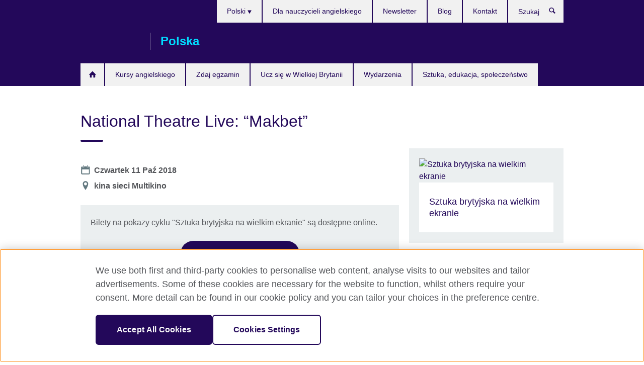

--- FILE ---
content_type: text/html; charset=utf-8
request_url: https://www.britishcouncil.pl/events/national-theatre-live-makbet
body_size: 10469
content:
<!DOCTYPE html>
<html lang="pl"
      dir="ltr"
      class="ltr">
<head>
  <!--[if IE]><![endif]-->
<script src="https://cdn.debugbear.com/5JStz67rqrFK.js" async></script><meta http-equiv="Content-Type" content="text/html; charset=utf-8" />
<script> dataLayer = [{"pageTitle":"National Theatre Live: \u201cMakbet\u201d ","pageCategory":"event"}] </script>
<!-- OneTrust Cookies Consent Notice start -->
    <script>window.dataLayer = window.dataLayer || []; function gtag(){dataLayer.push(arguments);} gtag("set", "developer_id.dNzMyY2", true); gtag("consent", "default", {"analytics_storage": "denied"}); gtag("consent", "default", {"ad_storage": "denied"}); gtag("consent", "default", {"ad_personalization": "denied"}); gtag("consent", "default", {"ad_user_data": "denied"});</script>
	<script src="https://cdn.cookielaw.org/scripttemplates/otSDKStub.js" data-document-language="true"
	type="text/javascript" charset="UTF-8" data-domain-script="cbd79d85-52a8-411e-9ee3-2feaa71a6b38"></script>
	<script type="text/javascript">
	function OptanonWrapper() { }
	</script><!-- OneTrust Cookies Consent Notice end --><!-- Google Tag Manager -->
<script>
  (function (w,d,s,l,i) {
w[l] = w[l]||[];w[l].push({'gtm.start':new Date().getTime(),event:'gtm.js'});var f = d.getElementsByTagName(s)[0],j = d.createElement(s),dl = l != 'dataLayer' ? '&l=' + l : '';j.async = true;j.src = '//www.googletagmanager.com/gtm.js?id=' + i + dl;f.parentNode.insertBefore(j,f);})(window,document,'script','dataLayer','GTM-3WPX');
</script>
<!-- End Google Tag Manager -->
<meta name="WT.sp" content="Poland" />
<link href="https://www.britishcouncil.pl/events/national-theatre-live-makbet" rel="alternate"  hreflang="x-default" /><link href="https://www.britishcouncil.pl/events/national-theatre-live-makbet" rel="alternate" hreflang="pl-PL" />
<link href="https://www.britishcouncil.pl/en/events/national-theatre-live-macbeth" rel="alternate" hreflang="en-PL" />
<meta property="og:image" content="https://www.britishcouncil.pl/sites/default/files/dcp-makbet-ntl-2018_11_pazdziernika-podglad.jpg" />
<link rel="shortcut icon" href="https://www.britishcouncil.pl/profiles/solas2/themes/solas_ui/favicon.ico" type="image/vnd.microsoft.icon" />
<meta name="description" content="British Council i Multikino zapraszają na retransmisję spektaklu „Makbet” z National Theatre w Londynie." />
<link rel="canonical" href="https://www.britishcouncil.pl/events/national-theatre-live-makbet" />
<meta name="twitter:dnt" content="on" />
  <title>National Theatre Live: “Makbet” | British Council Polska</title>
  <meta http-equiv="X-UA-Compatible" content="IE=edge">
  <meta name="HandheldFriendly" content="True">
  <meta name="MobileOptimized" content="320">
  <meta name="viewport" content="width=device-width, initial-scale=1.0">
  <!-- iOS -->
  <link rel="apple-touch-icon" sizes="76x76"
        href="/profiles/solas2/themes/solas_ui/favicons/touch-icon-ipad.png">
  <link rel="apple-touch-icon" sizes="180x180"
        href="/profiles/solas2/themes/solas_ui/favicons/apple-touch-icon.png">
  <!-- Safari -->
  <link rel="mask-icon" color="#23085a"
        href="/profiles/solas2/themes/solas_ui/favicons/safari-pinned-tab.svg">
  <!-- Android -->
  <link rel="shortcut icon" sizes="192x192"
        href="/profiles/solas2/themes/solas_ui/favicons/android-chrome-192x192.png">
  <!-- Microsoft -->
  <meta name="msapplication-TileColor" content="#23085a">
  <meta name="msapplication-config" content="/favicons/browserconfig.xml">
  <meta name="theme-color" content="#ffffff">
  <meta http-equiv="cleartype" content="on">
  <link type="text/css" rel="stylesheet" href="/sites/default/files/advagg_css/css__gUwrWmDSCYDpNT-ZgT90lg3qnBO5bhMRTuszI3FZdGE__NddIO3YqwbFuLJ1SpObv95pgccLJqWX0xe4khRt6KhE__2dBbFZ2xrr5ZVL_gQR043UvmCTXJvDatSdmYsDnqmcA.css" media="all" />
<link type="text/css" rel="stylesheet" href="https://sui.britishcouncil.org/2.1.0/css/bc-theme.css" media="all" />
<link type="text/css" rel="stylesheet" href="/sites/default/files/advagg_css/css__B5c7v5O08vhphkfzSOucApyYtWoh573cto-UgpPmh0s__85cDJPUGjwwaDNWcE0GKtSjSzynMDYgdTtvFBdc5TM0__2dBbFZ2xrr5ZVL_gQR043UvmCTXJvDatSdmYsDnqmcA.css" media="all" />
  <script src="/sites/default/files/advagg_js/js__XKqiBvZcB9K0EtZgl_-1bz5LyPEH_u8ah8XcuScspq8__2YujpmtfV0cviqjpUJ84wujhW7ha_JqiXl85CalCQYI__2dBbFZ2xrr5ZVL_gQR043UvmCTXJvDatSdmYsDnqmcA.js"></script>
<script src="/sites/default/files/advagg_js/js__eYiAm2GBf9Pa-kUJgRFgh9_ZW8m1oBIZfMIxZijeUxE__--6VVGcRgUtQnZAJlJTHVEjtioA1otSZE34ubE_QiMo__2dBbFZ2xrr5ZVL_gQR043UvmCTXJvDatSdmYsDnqmcA.js"></script>
<script src="/sites/default/files/advagg_js/js__KHorNOGYonUOyORLZ6M8RZPoxjaCsstQKYWRrxy4KiI__oEQVQ2MhTEadVQXQQsBvVgn0e5tIOqHKrDODpCRoQhg__2dBbFZ2xrr5ZVL_gQR043UvmCTXJvDatSdmYsDnqmcA.js"></script>
<script src="/sites/default/files/advagg_js/js__wRlYfEmJm6hjfvuapzq0pNOWP4LXmYMTM_tG7fZ_Bso__BsaKROlqVoH1U-25O4BHSOvj0FOd9mpaW6cDEgy8HfE__2dBbFZ2xrr5ZVL_gQR043UvmCTXJvDatSdmYsDnqmcA.js"></script>
<script src="/sites/default/files/advagg_js/js__8P-A628TjkVaWCsCKOrzna9OCN-rc39C6C5trp5RFPc__D6lH7qBKCon04HbHf8blti--3zoDsh24nnLyNcZuprw__2dBbFZ2xrr5ZVL_gQR043UvmCTXJvDatSdmYsDnqmcA.js"></script>
<script>
<!--//--><![CDATA[//><!--
jQuery.extend(Drupal.settings, {"basePath":"\/","pathPrefix":"","setHasJsCookie":0,"ajaxPageState":{"theme":"solas_ui","theme_token":"s3ndQgAl7K0MUaNLJZVg7sKzGmfk-cHJh_gihym01MI","css":{"modules\/system\/system.base.css":1,"modules\/field\/theme\/field.css":1,"profiles\/solas2\/modules\/contrib\/gathercontent\/css\/gathercontent_style.css":1,"modules\/node\/node.css":1,"profiles\/solas2\/modules\/contrib\/relation_add\/relation_add.css":1,"profiles\/solas2\/modules\/custom\/webtrends_simple\/webtrends_data_display\/css\/webtrends_data_display.css":1,"profiles\/solas2\/modules\/contrib\/views\/css\/views.css":1,"https:\/\/sui.britishcouncil.org\/2.1.0\/css\/bc-theme.css":1,"profiles\/solas2\/modules\/contrib\/ctools\/css\/ctools.css":1,"profiles\/solas2\/modules\/custom\/solas_admin\/solas_admin_menu\/solas_admin_menu.css":1,"modules\/locale\/locale.css":1,"profiles\/solas2\/modules\/contrib\/addressfield\/addressfield.css":1,"profiles\/solas2\/modules\/contrib\/date\/date_api\/date.css":1,"public:\/\/rrssb\/rrssb.a4bd7d21.css":1,"profiles\/solas2\/libraries\/rrssb-plus\/css\/rrssb.css":1,"profiles\/solas2\/themes\/solas_ui\/css\/solas-ui-overrides.css":1,"profiles\/solas2\/themes\/solas_ui\/css\/solas-ui-widgets.css":1,"profiles\/solas2\/themes\/solas_ui\/css\/solas-ui-admin.css":1,"profiles\/solas2\/themes\/solas_ui\/css\/solas-ui-integration.css":1},"js":{"https:\/\/sui.britishcouncil.org\/2.1.0\/scripts\/main.js":1,"profiles\/solas2\/themes\/solas_ui\/js\/init.js":1,"profiles\/solas2\/themes\/solas_ui\/js\/ajax.js":1,"profiles\/solas2\/themes\/solas_ui\/js\/listings.js":1,"profiles\/solas2\/themes\/solas_ui\/js\/filters.js":1,"profiles\/solas2\/themes\/solas_ui\/js\/forms.js":1,"profiles\/solas2\/themes\/solas_ui\/js\/maps.js":1,"profiles\/solas2\/themes\/solas_ui\/js\/bookeo.js":1,"profiles\/solas2\/themes\/solas_ui\/js\/icon-insertion.js":1,"profiles\/solas2\/themes\/solas_ui\/js\/libs\/jquery.validate.min.js":1,"profiles\/solas2\/themes\/solas_ui\/js\/menus.js":1,"profiles\/solas2\/themes\/bootstrap\/js\/bootstrap.js":1,"profiles\/solas2\/modules\/contrib\/jquery_update\/replace\/jquery\/1.8\/jquery.min.js":1,"misc\/jquery-extend-3.4.0.js":1,"misc\/jquery-html-prefilter-3.5.0-backport.js":1,"misc\/jquery.once.js":1,"misc\/drupal.js":1,"misc\/form-single-submit.js":1,"profiles\/solas2\/modules\/contrib\/entityreference\/js\/entityreference.js":1,"profiles\/solas2\/modules\/features\/solas_ct_event\/js\/solas_ct_event.js":1,"profiles\/solas2\/modules\/custom\/solas_field_formatters\/solas_ff_exams_widget\/js\/solas_ff_exams_widget.js":1,"profiles\/solas2\/modules\/custom\/webtrends_simple\/webtrends_data_display\/js\/webtrends_data_display.js":1,"public:\/\/languages\/pl_lkpJx_47UQAKyKRnV5uYDEveaFf-myS9ygjd12XlLoQ.js":1,"profiles\/solas2\/modules\/contrib\/field_group\/field_group.js":1,"profiles\/solas2\/modules\/contrib\/rrssb\/rrssb.init.js":1,"profiles\/solas2\/libraries\/rrssb-plus\/js\/rrssb.min.js":1}},"better_exposed_filters":{"views":{"solas_news_alerts":{"displays":{"news_alert":{"filters":[]}}},"promos_test_revs":{"displays":{"block":{"filters":[]}}},"promo_sbar_revs":{"displays":{"block":{"filters":[]}}},"event_sidebar":{"displays":{"event_location":{"filters":[]},"event_partners":{"filters":[]}}}}},"addSuiIcons":{"accessibility_text":"Opens in a new tab or window."},"isFront":false,"urlIsAjaxTrusted":{"\/search":true},"googleMapsApi":{"key":"AIzaSyCaot_vEl5pGDJ35FbtR19srhUErCdgR9k"},"field_group":{"fieldset":"full","div":"full"},"rrssb":{"size":"","shrink":"","regrow":"","minRows":"","maxRows":"","prefixReserve":"","prefixHide":"","alignRight":0},"solas_ct_webform":{"serverMaxFileSize":67108864,"currentTheme":"solas_ui"},"password":{"strengthTitle":"Password compliance:"},"type":"setting","bootstrap":{"anchorsFix":"0","anchorsSmoothScrolling":"0","formHasError":1,"popoverEnabled":"0","popoverOptions":{"animation":1,"html":0,"placement":"right","selector":"","trigger":"click","triggerAutoclose":1,"title":"","content":"","delay":0,"container":"body"},"tooltipEnabled":"0","tooltipOptions":{"animation":1,"html":0,"placement":"auto left","selector":"","trigger":"hover focus","delay":0,"container":"body"}}});
//--><!]]>
</script>

<script>(window.BOOMR_mq=window.BOOMR_mq||[]).push(["addVar",{"rua.upush":"false","rua.cpush":"false","rua.upre":"false","rua.cpre":"false","rua.uprl":"false","rua.cprl":"false","rua.cprf":"false","rua.trans":"","rua.cook":"false","rua.ims":"false","rua.ufprl":"false","rua.cfprl":"false","rua.isuxp":"false","rua.texp":"norulematch","rua.ceh":"false","rua.ueh":"false","rua.ieh.st":"0"}]);</script>
                              <script>!function(e){var n="https://s.go-mpulse.net/boomerang/";if("False"=="True")e.BOOMR_config=e.BOOMR_config||{},e.BOOMR_config.PageParams=e.BOOMR_config.PageParams||{},e.BOOMR_config.PageParams.pci=!0,n="https://s2.go-mpulse.net/boomerang/";if(window.BOOMR_API_key="GFYB7-E28QN-UXTEV-T9AT2-PFUUJ",function(){function e(){if(!o){var e=document.createElement("script");e.id="boomr-scr-as",e.src=window.BOOMR.url,e.async=!0,i.parentNode.appendChild(e),o=!0}}function t(e){o=!0;var n,t,a,r,d=document,O=window;if(window.BOOMR.snippetMethod=e?"if":"i",t=function(e,n){var t=d.createElement("script");t.id=n||"boomr-if-as",t.src=window.BOOMR.url,BOOMR_lstart=(new Date).getTime(),e=e||d.body,e.appendChild(t)},!window.addEventListener&&window.attachEvent&&navigator.userAgent.match(/MSIE [67]\./))return window.BOOMR.snippetMethod="s",void t(i.parentNode,"boomr-async");a=document.createElement("IFRAME"),a.src="about:blank",a.title="",a.role="presentation",a.loading="eager",r=(a.frameElement||a).style,r.width=0,r.height=0,r.border=0,r.display="none",i.parentNode.appendChild(a);try{O=a.contentWindow,d=O.document.open()}catch(_){n=document.domain,a.src="javascript:var d=document.open();d.domain='"+n+"';void(0);",O=a.contentWindow,d=O.document.open()}if(n)d._boomrl=function(){this.domain=n,t()},d.write("<bo"+"dy onload='document._boomrl();'>");else if(O._boomrl=function(){t()},O.addEventListener)O.addEventListener("load",O._boomrl,!1);else if(O.attachEvent)O.attachEvent("onload",O._boomrl);d.close()}function a(e){window.BOOMR_onload=e&&e.timeStamp||(new Date).getTime()}if(!window.BOOMR||!window.BOOMR.version&&!window.BOOMR.snippetExecuted){window.BOOMR=window.BOOMR||{},window.BOOMR.snippetStart=(new Date).getTime(),window.BOOMR.snippetExecuted=!0,window.BOOMR.snippetVersion=12,window.BOOMR.url=n+"GFYB7-E28QN-UXTEV-T9AT2-PFUUJ";var i=document.currentScript||document.getElementsByTagName("script")[0],o=!1,r=document.createElement("link");if(r.relList&&"function"==typeof r.relList.supports&&r.relList.supports("preload")&&"as"in r)window.BOOMR.snippetMethod="p",r.href=window.BOOMR.url,r.rel="preload",r.as="script",r.addEventListener("load",e),r.addEventListener("error",function(){t(!0)}),setTimeout(function(){if(!o)t(!0)},3e3),BOOMR_lstart=(new Date).getTime(),i.parentNode.appendChild(r);else t(!1);if(window.addEventListener)window.addEventListener("load",a,!1);else if(window.attachEvent)window.attachEvent("onload",a)}}(),"".length>0)if(e&&"performance"in e&&e.performance&&"function"==typeof e.performance.setResourceTimingBufferSize)e.performance.setResourceTimingBufferSize();!function(){if(BOOMR=e.BOOMR||{},BOOMR.plugins=BOOMR.plugins||{},!BOOMR.plugins.AK){var n=""=="true"?1:0,t="",a="amj7jxqxzvm4g2l4nwba-f-c481df532-clientnsv4-s.akamaihd.net",i="false"=="true"?2:1,o={"ak.v":"39","ak.cp":"35045","ak.ai":parseInt("251977",10),"ak.ol":"0","ak.cr":8,"ak.ipv":4,"ak.proto":"h2","ak.rid":"1156bca1","ak.r":38938,"ak.a2":n,"ak.m":"b","ak.n":"essl","ak.bpcip":"3.19.244.0","ak.cport":50256,"ak.gh":"23.55.170.195","ak.quicv":"","ak.tlsv":"tls1.3","ak.0rtt":"","ak.0rtt.ed":"","ak.csrc":"-","ak.acc":"","ak.t":"1769762178","ak.ak":"hOBiQwZUYzCg5VSAfCLimQ==V0dTC1yjIysnwByOEJpyNOyAm7l+XOrOpyELIGjruuELF6Rm5irdAUunHiEn6HJ45a4MqnA9zIsBj2Ipso3mr9G+yCjGkNgR6tHDu8FasLzqdL/7CHHENGbeVSEHgUSbINfg+FnsM/JmkeCpAq7Cy3eTmG5AN2zbvllQ2n1pmgaf/thOJ3/yx7YUnZyl7L06gS1JTymfb5U0OzNdYZr59on9Q5CsZhsF5GHyftctPd5wyc2nHVJfgK1SdCYneH0maYtRnu512hhZbHq06sE4WJJVnpT4T89By6eqz4+CmZio96Rz+lkW2NYm8m4qqHIVzDBwImUA/8/a2dRJlwQUEt0rJcyax1E8mfLcKQ9f5XpeBaKSdcRikTYmvl/ME8UlyDkwSfIIMEzTBMKQSz4Dw4kIkuv7pxCcpfV/L0DAMc0=","ak.pv":"656","ak.dpoabenc":"","ak.tf":i};if(""!==t)o["ak.ruds"]=t;var r={i:!1,av:function(n){var t="http.initiator";if(n&&(!n[t]||"spa_hard"===n[t]))o["ak.feo"]=void 0!==e.aFeoApplied?1:0,BOOMR.addVar(o)},rv:function(){var e=["ak.bpcip","ak.cport","ak.cr","ak.csrc","ak.gh","ak.ipv","ak.m","ak.n","ak.ol","ak.proto","ak.quicv","ak.tlsv","ak.0rtt","ak.0rtt.ed","ak.r","ak.acc","ak.t","ak.tf"];BOOMR.removeVar(e)}};BOOMR.plugins.AK={akVars:o,akDNSPreFetchDomain:a,init:function(){if(!r.i){var e=BOOMR.subscribe;e("before_beacon",r.av,null,null),e("onbeacon",r.rv,null,null),r.i=!0}return this},is_complete:function(){return!0}}}}()}(window);</script></head>
<body
  class="page-node-10725 node-type-event i18n-pl" >
  <!-- Google Tag Manager -->
<noscript>
<iframe src="//www.googletagmanager.com/ns.html?id=GTM-3WPX&pageTitle=National%20Theatre%20Live%3A%20%E2%80%9CMakbet%E2%80%9D%20&pageCategory=event" height="0" width="0" style="display:none;visibility:hidden"></iframe>
</noscript>
<!-- End Google Tag Manager -->
  <div id="skip-link">
    <a href="#main-content"
       class="element-invisible element-focusable">Skip to main content</a>
  </div>
<header role="banner" class="navbar bc-navbar-default bc-navbar-has-support-area">
  <div class="container">
    <h2 class="navbar-header">
      <div class="navbar-brand">
                  <a class="bc-brand-logo"
             href="/">British Council Polska</a>
                                          <span class="bc-brand-slogan">Polska</span>
              </div>
    </h2>

          <div class="bc-btn-navbar-group" role="group" aria-label="navbar-group">
        <button type="button" class="btn btn-default bc-menu-toggle" data-target=".mega-menu .navbar-nav">
          Menu          <div class="menu-icon">
            <span></span>
            <span></span>
            <span></span>
            <span></span>
          </div>
        </button>
      </div>
    
          <nav role="navigation" class="mega-menu">
                  <ul class="nav navbar-nav bc-primary-nav bc-navbar-nav-has-home-icon"><li class="first leaf"><a href="/" title="">Homepage PL</a></li>
<li class="expanded"><a href="/angielski">Kursy angielskiego</a><ul class="dropdown-menu"><li class="first collapsed"><a href="/angielski/ferie/dzieci">Ferie zimowe z angielskim: kursy dla dzieci i młodzieży</a></li>
<li class="leaf"><a href="/angielski/ferie/dorosli">Ferie zimowe z angielskim: kursy dla dorosłych</a></li>
<li class="collapsed"><a href="/angielski/dzieci">Kursy języka angielskiego dla dzieci i młodzieży</a></li>
<li class="collapsed"><a href="/angielski/dorosli">Kursy angielskiego dorośli</a></li>
<li class="collapsed"><a href="/angielski/online">Kursy angielskiego online</a></li>
<li class="leaf"><a href="/angielski/dla-firm">Oferta dla firm</a></li>
<li class="collapsed"><a href="/angielski/metodologia">Jak uczymy</a></li>
<li class="collapsed"><a href="/angielski/szkoly">Gdzie uczymy</a></li>
<li class="collapsed"><a href="/angielski/zapisy">Zapisz się na kurs</a></li>
<li class="last leaf"><a href="/angielski/online/englishscore-tutors" title="">EnglishScore Tutors - osobisty korepetytor internetowy z języka angielskiego</a></li>
</ul></li>
<li class="expanded"><a href="/egzaminy">Zdaj egzamin</a><ul class="dropdown-menu"><li class="first collapsed"><a href="/egzaminy/ielts">Zdaj IELTS w British Council w Poland</a></li>
<li class="collapsed"><a href="/egzaminy/ielts/sluzby-imigracyjne-uk">Testy IELTS dla brytyjskich wiz i imigracji</a></li>
<li class="collapsed"><a href="/egzaminy/cambridge">Cambridge English Qualifications</a></li>
<li class="collapsed"><a href="/egzaminy/aptis">Aptis ESOL</a></li>
<li class="collapsed"><a href="/egzaminy/zawodowe-uniwersyteckie">Egzaminy zawodowe i uniwersyteckie</a></li>
<li class="collapsed"><a href="/egzaminy/dlaczego-british-council">Dlaczego British Council?</a></li>
<li class="last collapsed"><a href="/egzaminy/szkoly-instytucje">Informacje dla szkół i instytucji</a></li>
</ul></li>
<li class="expanded"><a href="/ucz-sie-w-wielkiej-brytanii">Ucz się w Wielkiej Brytanii</a><ul class="dropdown-menu"><li class="first leaf"><a href="/ucz-sie-w-wielkiej-brytanii/dlaczego-warto">Dlaczego warto studiować w Wielkiej Brytanii?</a></li>
<li class="leaf"><a href="/ucz-sie-w-wielkiej-brytanii/stypendia-wsparcie-finansowe">Stypendia i wsparcie finansowe</a></li>
<li class="leaf"><a href="/ucz-sie-w-wielkiej-brytanii/studia-i-zycie-w-wielkiej-brytanii">Życie i studia w Wielkiej Brytanii</a></li>
<li class="last leaf"><a href="/ucz-sie-w-wielkiej-brytanii/baza-agentow-edukacyjnych">Szkolenie dla agentów i doradców edukacyjnych</a></li>
</ul></li>
<li class="leaf"><a href="/wydarzenia">Wydarzenia</a></li>
<li class="last expanded"><a href="/projekty">Sztuka, edukacja, społeczeństwo</a><ul class="dropdown-menu"><li class="first collapsed"><a href="/projekty/sztuka">Kultura, sztuka i sektory kreatywne</a></li>
<li class="collapsed"><a href="/projekty/edukacja">Edukacja</a></li>
<li class="collapsed"><a href="/projekty/spoleczenstwo">Społeczeństwo</a></li>
<li class="collapsed"><a href="/projekty/nauka">Nauka</a></li>
<li class="last collapsed"><a href="/projekty/uk-poland-season-2025">UK/Poland Season 2025</a></li>
</ul></li>
</ul>                          <ul class="bc-navbar-support">
                          <li class="hidden-xs hidden-sm">
                <nav>
                  
  <div class="sr-only">Wybierz język</div>

<ul class="nav navbar-nav bc-navbar-lang-switcher">
  <li class="dropdown">
    <a href="#" class="bc-dropdown-toggle">
      Polski      <svg class="bc-svg bc-svg-down-dir" aria-hidden="true">
  <use xlink:href="#icon-down-dir"></use>
</svg>
    </a>
    <div class="item-list"><ul class="dropdown-menu"><li class="list-item-class active first"><a href="/events/national-theatre-live-makbet" class="active">Polski</a></li>
<li class="list-item-class last"><a href="/en/events/national-theatre-live-macbeth">English</a></li>
</ul></div>  </li>
</ul>
                </nav>
              </li>
                                                  <li>
                <ul class="nav navbar-nav"><li class="first leaf"><a href="/nauczyciele" title="">Dla nauczycieli angielskiego</a></li>
<li class="leaf"><a href="/o-nas/newsletter" title="">Newsletter</a></li>
<li class="leaf"><a href="/blog" title="">Blog</a></li>
<li class="last leaf"><a href="/kontakt">Kontakt</a></li>
</ul>              </li>
                                      <li>
                <a data-target=".bc-navbar-search" class="bc-btn-search bc-search-toggle">
                  <svg class="bc-svg bc-svg-search" aria-hidden="true">
  <use xlink:href="#icon-search"></use>
</svg>
                  Show search                </a>
                <div class="bc-navbar-search">
                  

<form action="/search" method="get" id="views-exposed-form-elastic-search-search-blk" accept-charset="UTF-8"><div>
<div class="input-group">
            <label class="sr-only" for="edit-search-api-views-fulltext">
        Szukaj      </label>
        <div class="form-item-search-api-views-fulltext form-group">
 <input placeholder="Szukaj" class="form-control form-text" type="text" id="edit-search-api-views-fulltext" name="search_api_views_fulltext" value="" size="30" maxlength="128" />
</div>
    <span class="input-group-btn">
    <button type="submit" id="edit-submit-elastic-search" name="" value="Szukaj" class="btn btn-primary form-submit form-submit">Szukaj</button>
  </span>
</div>
</div></form>                  <a href="#navbar-search-form" class="bc-btn-close bc-search-toggle" data-target=".bc-navbar-search">
                    <svg class="bc-svg bc-svg-cross" aria-hidden="true">
  <use xlink:href="#icon-cross"></use>
</svg>
                    Close search                  </a>
                </div>
              </li>
                                      <li class="hidden-md hidden-lg">
                
  <div class="sr-only">Wybierz język</div>

<ul class="nav navbar-nav bc-navbar-lang-switcher">
  <li class="dropdown">
    <a href="#" class="bc-dropdown-toggle">
      Polski      <svg class="bc-svg bc-svg-down-dir" aria-hidden="true">
  <use xlink:href="#icon-down-dir"></use>
</svg>
    </a>
    <div class="item-list"><ul class="dropdown-menu"><li class="list-item-class active first"><a href="/events/national-theatre-live-makbet" class="active">Polski</a></li>
<li class="list-item-class last"><a href="/en/events/national-theatre-live-macbeth">English</a></li>
</ul></div>  </li>
</ul>
              </li>
                      </ul>
              </nav>
    
      </div>
</header>


<div class="main-container container">

  
  
        
  
  
  
      <div class="page-header">
      <div class="row">
        <div class="col-xs-12 col-md-8">
                    <h1>National Theatre Live: “Makbet” </h1>
                  </div>
      </div>
    </div>
  
  
  
  <div class="row">
    
    <section role="main" class="col-xs-12 col-md-8">
      <a id="main-content"></a>

      
            
  


  
<!--Field name: field_generic_media-->
  <figure class="bc-item"><figure class="bc-media-detail">
  
<!--Field name: field_image-->
  <img class="img-responsive bc-landscape lazyload blur-up" width="630" height="354" alt="" src="https://www.britishcouncil.pl/sites/default/files/styles/bc-landscape-100x56/public/dcp-makbet-ntl-2018_11_pazdziernika-podglad.jpg?itok=4MOq8wBz" data-sizes="auto" data-srcset="https://www.britishcouncil.pl/sites/default/files/styles/bc-landscape-270x152/public/dcp-makbet-ntl-2018_11_pazdziernika-podglad.jpg?itok=_-pwMFw1 270w, https://www.britishcouncil.pl/sites/default/files/styles/bc-landscape-300x169/public/dcp-makbet-ntl-2018_11_pazdziernika-podglad.jpg?itok=Ear3aJvp 300w, https://www.britishcouncil.pl/sites/default/files/styles/bc-landscape-630x354/public/dcp-makbet-ntl-2018_11_pazdziernika-podglad.jpg?itok=jziHNQIM 630w, https://www.britishcouncil.pl/sites/default/files/styles/bc-landscape-800x450/public/dcp-makbet-ntl-2018_11_pazdziernika-podglad.jpg?itok=pS8EXaRH 800w, https://www.britishcouncil.pl/sites/default/files/styles/bc-landscape-950x534/public/dcp-makbet-ntl-2018_11_pazdziernika-podglad.jpg?itok=DZM6_j6x 950w, https://www.britishcouncil.pl/sites/default/files/styles/bc-landscape-1280x720/public/dcp-makbet-ntl-2018_11_pazdziernika-podglad.jpg?itok=tJrBmXHi 1280w, https://www.britishcouncil.pl/sites/default/files/styles/bc-landscape-1440x810/public/dcp-makbet-ntl-2018_11_pazdziernika-podglad.jpg?itok=UgNxFobg 1440w" />  </figure>
</figure>
<dl class="bc-svg-dl">
<dt><svg class="bc-svg bc-svg-calendar aria-hidden="true"><use xlink:href="#icon-calendar"></use></svg><span class="sr-only">Date</span></dt>
<dd>
<!--Field name: field_event_date-->
  <span  class="date-display-single">Czwartek 11 Paź 2018</span></dd>
<dt><svg class="bc-svg bc-svg-location aria-hidden="true"><use xlink:href="#icon-location"></use></svg><span class="sr-only">Miejsce</span></dt>
<dd>
<!--Field name: field_event_location_name-->
  kina sieci Multikino </dd>
</dl>
  <aside class="panel panel-highlight"><div class="panel-body"><p>Bilety na pokazy cyklu &quot;Sztuka brytyjska na wielkim ekranie&quot; są dostępne online.</p><div class="text-center">
<!--Field name: field_generic_cta_link-->
  <a href="https://multikino.pl/wydarzenia/nt-live/national-theatre-live-makbet" target="_blank" class="btn btn-primary btn-md" title="Opens in a new tab or window.">Kup bilet <svg class="bc-svg bc-svg-popup"  aria-label="Opens in a new tab or window.">
  <use xlink:href="#icon-popup"></use>
</svg>
</a></div></div></aside>
  <!--Field name: body-->
  <div class="bc-body-text"><p class="MsoNormal">British Council i Multikino zapraszają na spektakl „Makbet” z Rorym Kinnearem i Anne-Marie Duff. Transmisja LIVE przedstawienia z polskimi napisami będzie można zobaczyć <strong>11 października 2018</strong> o godzinie 19.00 w wybranych kinach sieci Multikino.</p>
<p class="MsoNormal">Najbardziej intensywna i przerażająca tragedia Szekspira wyreżyserowana przez Rufusa Norrisa („Opera za trzy grosze”). Rory Kinnear (Mackie Majcher w „Operze za trzy grosze”, „Młody Marks”, „Otello” w NT Live) gra owładniętego fatalnym pędem ku władzy Makbeta. Anne-Marie Duff („Shameless”, „Królowa dziewica”, „Sufrażystka”) wciela się w Lady Makbet, silną kobietę, która kieruje mężem na drodze do przejęcia korony, skłaniając go do popełnienia zbrodni. W świecie zniszczonym przez wojnę domową, małżeństwo walczy o przetrwanie. Budują swoją siłę i pozycję uciekając się do morderstwa i oszustwa. Wydaje się, że kieruje nimi czyste, elementarne zło.</p>
<p class="MsoNormal">Przedstawienie zarejestrowano z udziałem publiczności, w jakości HD i DD Surround. Retransmisja w wersji oryginalnej w jakości High Definition. Spektakl z polskimi napisami.<br /> Czas trwania: 210 minut </p>
<p class="MsoNormal">Spektakl zobaczymy<strong> 11 października</strong> <strong>2018 r.</strong> <strong>o godz. 19.00</strong> w następujących kinach sieci Multikino: <strong>Bydgoszcz, Gdańsk, Gdynia, Katowice, Kraków, Lublin, Łódź, Olsztyn, Poznań Stary Browar, Szczecin, Warszawa Ursynów, Warszawa Targówek, Warszawa Złote Tarasy, Wrocław Pasaż, Zabrze</strong>.</p></div>





  
<ul class="bc-icon-link-list bc-icon-link-list-md">
      <li><a href="https://multikino.pl/wydarzenia/nt-live/national-theatre-live-makbet" rel="external">National Theatre Live: “Makbet” </a></li>
  </ul>



  <dl class="bc-svg-dl">
    <dt>
      <svg class="bc-svg bc-svg-tags" aria-hidden="true">
  <use xlink:href="#icon-tags"></use>
</svg>
      <span class="sr-only">Tag icon</span>
    </dt>
    <dd>
      
<!--Field name: field_generic_tags-->
  Teatr    </dd>
  </dl>

  <dl class="bc-svg-dl">
    <dt>
      <svg class="bc-svg bc-svg-grid" aria-hidden="true">
  <use xlink:href="#icon-grid"></use>
</svg>
      <span class="sr-only">Category icon</span>
    </dt>
    <dd>
    
<!--Field name: field_event_category-->
  Multikino    </dd>
  </dl>



<div class="rrssb"><div class="rrssb-prefix">Udostępnij</div><ul class="rrssb-buttons"><li class="rrssb-email"><a href="mailto:?subject=National%20Theatre%20Live%3A%20%E2%80%9CMakbet%E2%80%9D%20&body=https%3A%2F%2Fwww.britishcouncil.pl%2Fevents%2Fnational-theatre-live-makbet" ><span class="rrssb-icon"></span><span class="rrssb-text">Email</span></a></li><li class="rrssb-facebook"><a href="https://www.facebook.com/sharer/sharer.php?u=https%3A%2F%2Fwww.britishcouncil.pl%2Fevents%2Fnational-theatre-live-makbet" class="popup"><span class="rrssb-icon"></span><span class="rrssb-text">Facebook</span></a></li><li class="rrssb-twitter"><a href="https://twitter.com/intent/tweet?text=National%20Theatre%20Live%3A%20%E2%80%9CMakbet%E2%80%9D%20&url=https%3A%2F%2Fwww.britishcouncil.pl%2Fevents%2Fnational-theatre-live-makbet" class="popup"><span class="rrssb-icon"></span><span class="rrssb-text">Twitter</span></a></li><li class="rrssb-linkedin"><a href="https://www.linkedin.com/shareArticle?mini=true&url=https%3A%2F%2Fwww.britishcouncil.pl%2Fevents%2Fnational-theatre-live-makbet&title=National%20Theatre%20Live%3A%20%E2%80%9CMakbet%E2%80%9D%20" class="popup"><span class="rrssb-icon"></span><span class="rrssb-text">Linkedin</span></a></li></ul></div>    </section>

          <section class="col-xs-12 col-md-4 bc-col-sidebar" role="complementary">
        
  


<div class="view-event-sidebar view view-event-sidebar view-id-event_sidebar view-display-id-event_location view-dom-id-de199c4c28cefdd0f134bfb4a68e0fa7">
        
  
  
      
    
  

    
  
  
  
  
  
  </div>





<div class="bg-theme has-padding margin-bottom-20 full-width-xs clearfix sbar-revs">
        
      
  
      <div class="field-content">
  <aside class="bc-link-panel-image">
        <a href="https://www.ntlive.com/">
      
<!--Field name: field_promotion_image-->
  
  
<!--Field name: field_image-->
  <img class="img-responsive bc-landscape lazyload blur-up" width="300" height="169" alt="Sztuka brytyjska na wielkim ekranie" src="https://www.britishcouncil.pl/sites/default/files/styles/bc-landscape-100x56/public/hamlet_promotional.png?itok=fbGuCo16" data-sizes="auto" data-srcset="https://www.britishcouncil.pl/sites/default/files/styles/bc-landscape-270x152/public/hamlet_promotional.png?itok=Ew3JYb2o 270w, https://www.britishcouncil.pl/sites/default/files/styles/bc-landscape-300x169/public/hamlet_promotional.png?itok=ZLmSnbD1 300w, https://www.britishcouncil.pl/sites/default/files/styles/bc-landscape-630x354/public/hamlet_promotional.png?itok=ZZiwWViL 630w, https://www.britishcouncil.pl/sites/default/files/styles/bc-landscape-800x450/public/hamlet_promotional.png?itok=EL22IJpC 800w, https://www.britishcouncil.pl/sites/default/files/styles/bc-landscape-950x534/public/hamlet_promotional.png?itok=eP_9G8IY 950w, https://www.britishcouncil.pl/sites/default/files/styles/bc-landscape-1280x720/public/hamlet_promotional.png?itok=a-L1Vnir 1280w, https://www.britishcouncil.pl/sites/default/files/styles/bc-landscape-1440x810/public/hamlet_promotional.png?itok=eELNC5FA 1440w" />
      <h2 class="bc-link-panel-image-title">
        
<!--Field name: title_field-->
  Sztuka brytyjska na wielkim ekranie              </h2>
              <p class="bc-link-panel-image-desc"><!--Field name: field_promotion_summary-->
  <span class="bc-body-text">Pokazy spektakli brytyjskich na wielkim ekranie w Multikinie.  </span>
</p>
          </a>
  </aside>
</div>  
  
  </div>
      </section>  <!-- /#sidebar-second -->
      </div>

  
  
</div>


<footer class="bc-footer">
  <div class="container">
    <div class="row">

              <div class="col-xs-12 col-md-9 col-lg-9">
                                <nav><ul class="bc-footer-nav"><li class="first expanded"><a href="/o-nas">O nas</a><ul><li class="first leaf"><a href="/o-nas/historia">Nasza historia</a></li>
<li class="leaf"><a href="/o-nas/zespol">Nasz zespół</a></li>
<li class="leaf"><a href="/o-nas/polityka-ochrony-praw-dziecka">Polityka Ochrony Praw Dziecka</a></li>
<li class="leaf"><a href="/o-nas/rowne-szanse-i-roznorodnosc">Równe szanse, różnorodność oraz włączanie</a></li>
<li class="leaf"><a href="/o-nas/oferty-pracy">Oferty pracy</a></li>
<li class="leaf"><a href="/o-nas/prasa">Biuro prasowe</a></li>
<li class="leaf"><a href="/o-nas/fundacja">Fundacja</a></li>
<li class="leaf"><a href="/o-nas/polityka-ochrony">Polityka ochrony</a></li>
<li class="last leaf"><a href="/o-nas/polityka-ochrony-srodowiska-naturalnego">Polityka ochrony środowiska naturalnego</a></li>
</ul></li>
<li class="expanded"><a href="/wspolpraca">Współpracuj z nami</a><ul><li class="first leaf"><a href="/wspolpraca/dlaczego-my">Dlaczego warto z nami współpracować?</a></li>
<li class="leaf"><a href="/wspolpraca/nasi-partnerzy">Nasi partnerzy</a></li>
<li class="leaf"><a href="/historie-sukcesu">Historie sukcesu</a></li>
<li class="last leaf"><a href="https://www.britishcouncil.org/work/affiliate?country=pl" title="">Affiliate marketing</a></li>
</ul></li>
<li class="expanded"><a href="/nauczyciele">Dla nauczycieli angielskiego</a><ul><li class="first leaf"><a href="/nauczyciele/kursy-kwalifikacje-zawodowe-dla-nauczycieli-angielskiego">Kursy i kwalifikacje zawodowe dla nauczycieli</a></li>
<li class="leaf"><a href="/nauczyciele/przedszkola">Kwalifikacje językowe dla nauczycieli przedszkolnych</a></li>
<li class="leaf"><a href="/nauczyciele/internetowe-materialy-dla-nauczycieli">Internetowe materiały dla nauczycieli</a></li>
<li class="last collapsed"><a href="/nauczyciele/dla-klasy-i-szkoly">Dla Twojej klasy i szkoły</a></li>
</ul></li>
<li class="collapsed"><a href="/angielski/dla-firm" title="">Oferta biznesowa: kursy dla firm</a></li>
<li class="last leaf"><a href="/angielski/szkoly-przedszkola" title="">Oferta biznesowa: szkoły i przedszkola</a></li>
</ul></nav>
                                      </div>
      
              <div class="col-xs-12 col-md-3 col-lg-3">
                              <div class="h3 bc-social-media-title">Skontaktuj się z nami</div><ul class="bc-social-media"><li class="first leaf"><a href="https://www.facebook.com/britishcouncilpolska" title="Opens in a new tab or window." target="_blank">Facebook <svg class="bc-svg bc-svg-popup"  aria-label="Opens in a new tab or window.">
  <use xlink:href="#icon-popup"></use>
</svg>
</a></li>
<li class="leaf"><a href="https://www.youtube.com/user/BritishCouncilPL" title="Opens in a new tab or window." target="_blank">YouTube <svg class="bc-svg bc-svg-popup"  aria-label="Opens in a new tab or window.">
  <use xlink:href="#icon-popup"></use>
</svg>
</a></li>
<li class="leaf"><a href="https://www.twitter.com/plBritish" title="Opens in a new tab or window." target="_blank">Twitter <svg class="bc-svg bc-svg-popup"  aria-label="Opens in a new tab or window.">
  <use xlink:href="#icon-popup"></use>
</svg>
</a></li>
<li class="leaf"><a href="https://www.linkedin.com/company/british-council?trk=biz-companies-cym" title="Opens in a new tab or window." target="_blank">LinkedIn <svg class="bc-svg bc-svg-popup"  aria-label="Opens in a new tab or window.">
  <use xlink:href="#icon-popup"></use>
</svg>
</a></li>
<li class="leaf"><a href="https://www.instagram.com/britishcouncilpoland" title="Opens in a new tab or window." target="_blank">Instagram <svg class="bc-svg bc-svg-popup"  aria-label="Opens in a new tab or window.">
  <use xlink:href="#icon-popup"></use>
</svg>
</a></li>
<li class="leaf"><a href="https://www.tiktok.com/@britishcouncilenglish" title="Opens in a new tab or window." target="_blank">TikTok <svg class="bc-svg bc-svg-popup"  aria-label="Opens in a new tab or window.">
  <use xlink:href="#icon-popup"></use>
</svg>
</a></li>
<li class="last leaf"><a href="https://www.britishcouncil.pl/rss.xml" title="Opens in a new tab or window." target="_blank">RSS <svg class="bc-svg bc-svg-popup"  aria-label="Opens in a new tab or window.">
  <use xlink:href="#icon-popup"></use>
</svg>
</a></li>
</ul>                  </div>
      
              <div class="col-xs-12 col-md-12 col-lg-12">
          <hr class="bc-footer-main-hr-lg">
                              <ul class="bc-site-links"><li class="first leaf"><a href="https://www.britishcouncil.org" title="">British Council globalnie</a></li>
<li class="leaf"><a href="/warunki-uzytkowania" title="">Prywatność i warunki użytkowania</a></li>
<li class="leaf"><a href="/ciasteczka" title="">Ciasteczka</a></li>
<li class="last leaf"><a href="/sitemap" title="">Mapa strony</a></li>
</ul>                  </div>
      
    </div><!-- /row -->

          <div class="bc-copyright">
        

<div>&#169; 2026 British Council</div><p>British Council jest międzynarodową organizacją reprezentującą Zjednoczone Królestwo Wielkiej Brytanii i Irlandii Północnej.<br />Fundacja British Council jest jednostką zależną British Council UK.</p>      </div>
    
  </div>
</footer>
<script defer="defer" src="https://sui.britishcouncil.org/2.1.0/scripts/main.js"></script>
<script src="/sites/default/files/advagg_js/js__IOAZbknZiYwqOqLQEw1h4vH3plxbxA-cHHRS-1ooI0Q__R84t04Nh-ATjm5IbCcq6N2z3_xJ5_8nkHvwciFa088w__2dBbFZ2xrr5ZVL_gQR043UvmCTXJvDatSdmYsDnqmcA.js"></script>
<script src="/sites/default/files/advagg_js/js__ul7zkVefVTZRXbntgQg60xGLFSHWoDc_xVp1ZcEzjDE__gh6z-E9zU04Nx1FmhjUI42k3bDI8TRW0enxrOM1Btt0__2dBbFZ2xrr5ZVL_gQR043UvmCTXJvDatSdmYsDnqmcA.js"></script>
<script src="/sites/default/files/advagg_js/js__8Bjz4CoMYl-LtlK6VhlgiuRGPD2hf7xxgCnMWQus9Rc__gDLqobNRA-PNdE6ImchZRPopAVDRYLTSQ5Fzpo1AFQw__2dBbFZ2xrr5ZVL_gQR043UvmCTXJvDatSdmYsDnqmcA.js"></script>
<script src="/sites/default/files/advagg_js/js__btrYwktjta_fKd7PAatAtXVcvf5-L2GJD8HeqA0inks__kOn_HOO-XVeB6K_7bbHLFk8_1z6tmnVMWy7zP_FosB4__2dBbFZ2xrr5ZVL_gQR043UvmCTXJvDatSdmYsDnqmcA.js"></script>
<script src="/sites/default/files/advagg_js/js__LSa3bImNDJ-GqAzd3PbvZpmRBz8QXkGlq5s0pjpIVRc__S79mhsO6q7fWONLNt9XSEZx-JmiQeAEtuPkuVxIEjpY__2dBbFZ2xrr5ZVL_gQR043UvmCTXJvDatSdmYsDnqmcA.js"></script>
</body>
</html>


--- FILE ---
content_type: application/javascript
request_url: https://www.britishcouncil.pl/sites/default/files/advagg_js/js__8Bjz4CoMYl-LtlK6VhlgiuRGPD2hf7xxgCnMWQus9Rc__gDLqobNRA-PNdE6ImchZRPopAVDRYLTSQ5Fzpo1AFQw__2dBbFZ2xrr5ZVL_gQR043UvmCTXJvDatSdmYsDnqmcA.js
body_size: 944
content:
(function ($) {
  Drupal.behaviors.addSuiIcons = {
    attach: function (context, settings) {
      "use strict";

      // Insert the following icons in JS as Drupal is a pain to theme to this level.
      function iconMarkup($iconName, $dir, $ariaText) {
        $dir = $dir ? " bc-dir" : "";
        var $aria = $ariaText
          ? ' aria-label="' + $ariaText + '"'
          : ' aria-hidden="true"';
        return (
          '<svg class="bc-svg bc-svg-' +
          $iconName +
          $dir +
          '"' +
          $aria +
          ">" +
          '<use xlink:href="#icon-' +
          $iconName +
          '"></use>' +
          "</svg>"
        );
      }

      $("body")
        .once("addSuiIcons-ajax")
        .ajaxComplete(function (e, xhr, settings) {
          if (
            ((settings || {}).extraData || {}).view_display_id
            && settings.extraData.view_display_id === "block_pf_ielts_test_dates"
            && ((settings || {}).extraData || {}).view_name
            && settings.extraData.view_name === "product_finder_ielts_test_dates"
          ) {
            $(".bc-icon-link-block-sm, .bc-icon-link-block-md, .bc-icon-link-block-lg").prepend(iconMarkup("right-open-mini", true));
          }
        });

      // Load them only once or on ajax pages they will keep on loading to the page!
      $("body", context).once(function () {
        // Insert the icons.
        setTimeout(function () {
          // Insert SVG icon markup where font awesome markup hasn't been used.
          $(".bc-navbar-default .navbar-nav.bc-navbar-nav-has-home-icon > li:first-child > a").prepend(iconMarkup("home", false));
          $(".navbar-microsite .navbar-nav > li:first-child > a").prepend(
            iconMarkup("home", false, $(".navbar-microsite .navbar-title").text())
          );
          $(".bc-navbar-search .input-group-btn .btn").prepend(
            iconMarkup("search", false)
          );
          $(".breadcrumb > li + li").prepend(
            iconMarkup("right-open-mini", true) + "&nbsp;"
          );
          $(".bc-nav-title > a").prepend(
            iconMarkup("up-open", false)
          );
          $(".bc-icon-link-block-sm, .bc-icon-link-block-md, .bc-icon-link-block-lg").prepend(
            iconMarkup("right-open-mini", true)
          );
          $(".bc-icon-link-sm, .bc-icon-link-md, .bc-icon-link-lg").prepend(
            iconMarkup("right-open-mini", true)
          );
          $(".bc-icon-link-list li > a").prepend(
            iconMarkup("right-open-mini", true)
          );
          $(".bc-btn-has-icon.bc-icon-arrow").prepend(
            iconMarkup("right-open-mini", true)
          );
          $('.bc-body-text a[target="_blank"]:not(".btn")')
            .append(
              " " +
              iconMarkup(
                "popup",
                false,
                Drupal.settings.addSuiIcons.accessibility_text
              ) +
              " "
            )
            .attr("title", Drupal.settings.addSuiIcons.accessibility_text);
          $(".pagination .prev a").prepend(iconMarkup("left-open-mini", true));
          $(".pagination .next a").prepend(iconMarkup("right-open-mini", true));
          // Insert SVG icon markup to basket or cart link and copy it to the footer for mobile devices
          var $basketLink = $(".bc-navbar-support li").find(
            'a[href*="/basket"],[href*="/cart"]'
          );
          if ($basketLink.length) {
            // Additional check to ensure this is actually the cart link not something
            // just containing the "cart" word.
            $basketLink.each(
              function (index, element) {
                var href = $(element).attr('href');
                if (typeof(href) != 'undefined' && !href.match(/\/(cart$|basket$|cart\/|basket\/)/)) {
                  $basketLink.splice(index, 1);
                }
              }
            );
            $basketLink.append("&nbsp;" + iconMarkup("basket", false));
            var $basketLinkClone = $basketLink.parent().html();
            $("footer > .container > .row").prepend(
              '<div class="col-xs-12 hidden-md hidden-lg"><nav><ul class="bc-footer-nav"><li>' +
              $basketLinkClone +
              '</li></ul></nav><hr class="hidden-md hidden-lg"></div>'
            );
          }
        }, 10);
      });
    }
  };
})(jQuery);
;/*})'"*/;/*})'"*/
